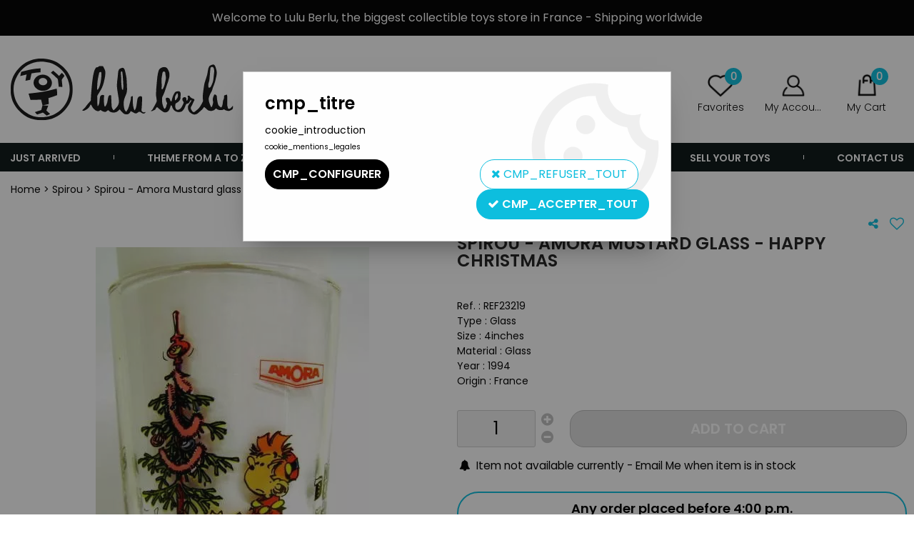

--- FILE ---
content_type: text/html; charset=iso-8859-1
request_url: https://www.lulu-berlu.com/spirou-amora-mustard-glass-happy-christmas-a18479-en.html
body_size: 15674
content:
<!doctype html><html itemscope="" itemtype="http://schema.org/WebPage" lang="en"><head>
	<title>Spirou - Amora Mustard glass - Happy Christmas</title><meta http-equiv="Content-Type" content="text/html; charset=iso-8859-1" /><meta name="description" lang="en" content="Type : Glass Size : 4inches Material : Glass Year : 1994 Origin : France" /><meta name="keywords" xml:lang="en" content="" />
<meta http-equiv="content-language" content="en" /><meta name="language" content="en" /><meta name="globalsign-domain-verification" content="qTvQi1x95dKYQD4iuknShJmabrLryeIGujAvyp1JM9" /><link rel="alternate" hreflang="fr" href="https://www.lulu-berlu.com/spirou-verre-a-moutarde-amora-bonnes-fetes-a18479.html"><link rel="alternate" hreflang="en" href="https://www.lulu-berlu.com/spirou-amora-mustard-glass-happy-christmas-a18479-en.html"><meta http-equiv="X-UA-Compatible" content="IE=edge" /><meta property='og:image' content='https://www.lulu-berlu.com/upload/image/spirou---amora-mustard-glass---happy-christmas-p-image-264728-moyenne.jpg' />	   <link rel="apple-touch-icon" sizes="57x57" href="/favicons/favicon.57x57.png?1650879782" >
	   <link rel="apple-touch-icon" sizes="60x60" href="/favicons/favicon.60x60.png?1650879782" >
	   <link rel="apple-touch-icon" sizes="72x72" href="/favicons/favicon.72x72.png?1650879782" >
	   <link rel="apple-touch-icon" sizes="76x76" href="/favicons/favicon.76x76.png?1650879782" >
	   <link rel="apple-touch-icon" sizes="114x114" href="/favicons/favicon.114x114.png?1650879782" >
	   <link rel="apple-touch-icon" sizes="120x120" href="/favicons/favicon.120x120.png?1650879782" >
	   <link rel="apple-touch-icon" sizes="144x144" href="/favicons/favicon.144x144.png?1650879782" >
	   <link rel="apple-touch-icon" sizes="152x152" href="/favicons/favicon.152x152.png?1650879782" >
	   <link rel="apple-touch-icon" sizes="180x180" href="/favicons/favicon.180x180.png?1650879782" >
	   <link rel="icon" sizes="16x16" href="/favicons/favicon.16x16.png?1650879782" >
	   <link rel="icon" sizes="24x24" href="/favicons/favicon.24x24.png?1650879782" >
	   <link rel="icon" sizes="32x32" href="/favicons/favicon.32x32.png?1650879782" >
	   <link rel="icon" sizes="96x96" href="/favicons/favicon.96x96.png?1650879782" >
	   <link rel="icon" sizes="192x192" href="/favicons/favicon.192x192.png?1650879782" >
	   <link rel="manifest" href="/favicons/manifest.json">
	   <meta name="msapplication-TileImage" content="/favicons/favicon.png?1650879782" />
	   <meta name="msapplication-config" content="/favicons/browserconfig.xml"/>
			   <meta name="msapplication-TileColor" content="#0dbede" />
	   <meta name="theme-color" content="#0dbede">
	   	   <link rel="mask-icon" href="/favicons/favicon.svg?1650879782" color="#0dbede">
	   		<base href="https://www.lulu-berlu.com/dhtml/" />	   <meta content="width=device-width, initial-scale=1, minimum-scale=1, maximum-scale=1, user-scalable=no" name="viewport">
			<meta name="format-detection" content="telephone=no">
	<link rel="canonical" href="https://www.lulu-berlu.com/spirou-amora-mustard-glass-happy-christmas-a18479-en.html" /><meta property="og:title" content="Spirou - Amora Mustard glass - Happy Christmas" /><meta property="og:description" content="Type : Glass&nbsp;Size : 4inches&nbsp;Material : Glass&nbsp;Year : 1994&nbsp;Origin : France" /><meta property="og:type" content="website" /><meta property="og:url" content="https://www.lulu-berlu.com/spirou-amora-mustard-glass-happy-christmas-a18479-en.html" /><meta property="og:site_name" content="Lulu Berlu" /><script type="text/javascript">
var param=new Object;

		function trad(name)
		{
			if(typeof(window.tTrad)=="undefined") {
				window.tTrad = new Array();
			}
			
			if(typeof(window.tTrad[name])!="undefined")
			{
				return window.tTrad[name];
			}
			else
			{
				  $.ajax({
				    url: "/ajax/get_traduction.php",
				    data: { 'name': name,
				    'fromweb':'web'},
				    async: false,
				    success: function(data) {
						window.tTrad[name] = data;
				    }
				  });

				return window.tTrad[name];
			}
		}
	   function tradn(name, n)
		{
			var sText = "";
			$.ajax({
				url: "/ajax/get_traduction.php",
				data: { 'name': name,
				'fromweb':'web', 'n': n},
				async: false,
				success: function(data) {
					sText = data;
				}
			});

			return sText;
		}var tTrad=[]
tTrad["16_client_actionco_lecture"]="Lecture";
tTrad["aucun_resultat"]="No matches found";
tTrad["general_mmin_1"]="Jan";
tTrad["general_mmin_10"]="Oct";
tTrad["general_mmin_11"]="Nov";
tTrad["general_mmin_12"]="Dec";
tTrad["general_mmin_2"]="Fev";
tTrad["general_mmin_3"]="Mar";
tTrad["general_mmin_4"]="Avr";
tTrad["general_mmin_5"]="Mai";
tTrad["general_mmin_6"]="Juin";
tTrad["general_mmin_7"]="Juil";
tTrad["general_mmin_8"]="Aou";
tTrad["general_mmin_9"]="Sep";
tTrad["dimanche"]="Dimanche";
tTrad["lundi"]="Lundi";
tTrad["mardi"]="Mardi";
tTrad["mercredi"]="Mercredi";
tTrad["jeudi"]="Jeudi";
tTrad["vendredi"]="Vendredi";
tTrad["samedi"]="Samedi";
tTrad["confirmation_du_numero_de_telephone"]="Confirm your phone number";
tTrad["n_articles_sur"]="{$n} product(s) on";
tTrad["cet_article_nest_pas_commandable"]="This items is not currently available to order. Sorry for the convenience.";

var url_theme="../themes/html/";
var param=new Object;
</script>
<link href="/themes/html_responsive/fonts/Poppins-Black.woff2" as="font" type="font/woff2" crossorigin><link href="/themes/html_responsive/fonts/Poppins-Bold.eot" as="font" type="font/eot" crossorigin><link href="/themes/html_responsive/fonts/Poppins-Black.woff" as="font" type="font/woff" crossorigin><link href="/themes/html_responsive/fonts/Poppins-Black.ttf" as="font" type="font/ttf" crossorigin><link href="/themes/html_responsive/fonts/Poppins-Black.eot" as="font" type="font/eot" crossorigin><link href="/themes/html_responsive/fonts/Poppins-Black.svg" as="font" type="font/svg" crossorigin><link href="/themes/html_responsive/fonts/Poppins-ExtraBold.woff2" as="font" type="font/woff2" crossorigin><link href="/themes/html_responsive/fonts/Poppins-ExtraBold.woff" as="font" type="font/woff" crossorigin><link href="/themes/html_responsive/fonts/Poppins-ExtraBold.ttf" as="font" type="font/ttf" crossorigin><link href="/themes/html_responsive/fonts/Poppins-ExtraBold.eot" as="font" type="font/eot" crossorigin><link href="/themes/html_responsive/fonts/Poppins-ExtraBold.svg" as="font" type="font/svg" crossorigin><link href="/themes/html_responsive/fonts/Poppins-ExtraLight.woff2" as="font" type="font/woff2" crossorigin><link href="/themes/html_responsive/fonts/Poppins-ExtraLight.woff" as="font" type="font/woff" crossorigin><link href="/themes/html_responsive/fonts/Poppins-ExtraLight.eot" as="font" type="font/eot" crossorigin><link href="/themes/html_responsive/fonts/Poppins-ExtraLight.ttf" as="font" type="font/ttf" crossorigin><link href="/themes/html_responsive/fonts/Poppins-ExtraLight.svg" as="font" type="font/svg" crossorigin><link href="/themes/html_responsive/fonts/Poppins-Light.ttf" as="font" type="font/ttf" crossorigin><link href="/themes/html_responsive/fonts/Poppins-Light.woff" as="font" type="font/woff" crossorigin><link href="/themes/html_responsive/fonts/Poppins-Light.woff2" as="font" type="font/woff2" crossorigin><link href="/themes/html_responsive/fonts/Poppins-Light.eot" as="font" type="font/eot" crossorigin><link href="/themes/html_responsive/fonts/Poppins-Light.svg" as="font" type="font/svg" crossorigin><link href="/themes/html_responsive/fonts/Poppins-Medium.woff2" as="font" type="font/woff2" crossorigin><link href="/themes/html_responsive/fonts/Poppins-Medium.woff" as="font" type="font/woff" crossorigin><link href="/themes/html_responsive/fonts/Poppins-Medium.svg" as="font" type="font/svg" crossorigin><link href="/themes/html_responsive/fonts/Poppins-Medium.eot" as="font" type="font/eot" crossorigin><link href="/themes/html_responsive/fonts/Poppins-Medium.ttf" as="font" type="font/ttf" crossorigin><link href="/themes/html_responsive/fonts/Poppins-Regular.woff2" as="font" type="font/woff2" crossorigin><link href="/themes/html_responsive/fonts/Poppins-Regular.ttf" as="font" type="font/ttf" crossorigin><link href="/themes/html_responsive/fonts/Poppins-Regular.woff" as="font" type="font/woff" crossorigin><link href="/themes/html_responsive/fonts/Poppins-Regular.svg" as="font" type="font/svg" crossorigin><link href="/themes/html_responsive/fonts/Poppins-Regular.eot" as="font" type="font/eot" crossorigin><link href="/themes/html_responsive/fonts/Poppins-SemiBold.woff" as="font" type="font/woff" crossorigin><link href="/themes/html_responsive/fonts/Poppins-SemiBold.woff2" as="font" type="font/woff2" crossorigin><link href="/themes/html_responsive/fonts/Poppins-SemiBold.ttf" as="font" type="font/ttf" crossorigin><link href="/themes/html_responsive/fonts/Poppins-SemiBold.eot" as="font" type="font/eot" crossorigin><link href="/themes/html_responsive/fonts/Poppins-SemiBold.svg" as="font" type="font/svg" crossorigin><link href="/themes/html_responsive/fonts/Poppins-Thin.woff2" as="font" type="font/woff2" crossorigin><link href="/themes/html_responsive/fonts/Poppins-Thin.svg" as="font" type="font/svg" crossorigin><link href="/themes/html_responsive/fonts/Poppins-Thin.eot" as="font" type="font/eot" crossorigin><link href="/themes/html_responsive/fonts/Poppins-Thin.woff" as="font" type="font/woff" crossorigin><link href="/themes/html_responsive/fonts/Poppins-Thin.ttf" as="font" type="font/ttf" crossorigin><link  href="https://www.lulu-berlu.com/themes/html/css/web.all.css?t=1766999047&p=admin_o8&r=1" rel="stylesheet" type="text/css" />
<link  href="https://www.lulu-berlu.com/themes/html/css/fiche_article.all.css?t=1698151894&p=admin_o8&r=1" rel="stylesheet" type="text/css" />
<link  href="https://www.lulu-berlu.com/themes/html_responsive/modeles/56/css/custom.all.css?t=1727161167&p=admin_o8&r=1" rel="stylesheet" type="text/css" />
<link  href="https://www.lulu-berlu.com/themes/html/css/spe.all.css?t=1667465012&p=admin_o8&r=1" rel="stylesheet" type="text/css" />
<link  href="https://www.lulu-berlu.com/themes/html/css/lib.all.css?t=1557404358&p=admin_o8&r=1" rel="stylesheet" type="text/css" />
<script src="../javascript/jquery-1.8.3.min+lazyload.js?t=1579795278" type="text/javascript"></script>			<style class="editor-css">
				.row:not(.expanded), .row:not(.expanded) .row:not(.expanded)
				{
					max-width:1380px !important;
				}
			</style>
			<script type="text/javascript">
		function del(){
			var texte = "Are you sure you want to cancel?";
			return confirm(texte);
		}
    </script>
    	    <script type="text/javascript">
		// Redefine console.log()
		// {{{ COR : [TK15955]
		window.console.log = function (text) {};
		window.console.info = function (text) {};
		window.console.warn = function (text) {};
		window.console.error = function (text) {};
		window.dump=function(obj){};
		window.msg=function(obj){};
		// COR }}}
    </script>
    

	<script>
		/**
		* Envoi les informations dans le dataLayer avec le bon format (structure de données).
		*/
		function gtag()
		{
			// {{{ COR : [TK15976]
			window.dataLayer = window.dataLayer || [];
			if (window.dataLayer.length > 0)
			{
			window.dataLayer.push(arguments);
			}
			// COR }}}
		}

		/**
		* Mettre à jour le dataLayer avec les informations de consentement de l'utilisateur.
		*
		* @param object oConsent : Les consentements / cookies acceptés ou refusés.
		* @param string sMode : Mode initialisation (default) ou mise à jour (update).
		*/
		function sendGtmConsent(oConsent = {}, sMode = 'default')
		{
			gtag('consent', sMode, {
				// Cookies publicitaires
				'ad_storage'				: oConsent.ad_storage,
				// {{{ COR : [TK15999]
				// Cookies publicitaires (Google)
				'ad_user_data'				: oConsent.ad_user_data,
				// Cookies publicitaires (Personnalisées)
				'ad_personalization'		: oConsent.ad_personalization,
				// COR }}}
				// Cookies statistiques
				'analytics_storage'			: oConsent.analytics_storage,
				// Cookies techniques
				'functionality_storage'		: oConsent.functionality_storage,
				// Cookies de personnalisation
				'personalization_storage'	: oConsent.personalization_storage,
				// Cookies de sécurité
				'security_storage'			: oConsent.security_storage
			});
		}
	</script>
		<script>
		var iGtmAddEventGa4 = 0;
		var iVersionDataLayerGa4 = 1;
	</script>
	</head>
<body 
class="html_responsive modele_56
article_18479 
fiche_article 
os_mac nav_chrome rev_131
non_identifie
langue_2" 
data-responsive="1"
>
<div
class="off-canvas mobile_menu position-left  is-closed"
id="offCanvas" data-off-canvas data-transition="overlap"
data-content-scroll="true"
>
<div class="row mobile_menu_header expanded align-middle">
<div class="column text-center">
<span class="mobile_menu_title" data-close data-default="Lulu Berlu">
Lulu Berlu
</span>
</div>
<div class="column mobile_menu_close shrink align-right text-right">
<span aria-hidden="true" data-close>
<i class="pop-close"></i>
</span>
</div>
</div>
<div class="row mobile_menu_content expanded">
<div class="column no-padding">
<ul class="menu vertical icons icon-left jq-drilldown drilldown">
<li class="mobile_menu_principal jq-drilldown-item
has-no-icon"
>
<a
class="d-block boutonHautLien jq-drilldown-link"
href="https://www.lulu-berlu.com/just-arrived-m60150-en.html"
>
<span>Just arrived</span>
</a>
</li>
<li class="mobile_menu_principal jq-drilldown-item
is-drilldown-submenu-parent	has-no-icon"
>
<a
class="d-block boutonHautLien jq-drilldown-link"
href="https://www.lulu-berlu.com/toylines-m10015-en.html"
>
<span>Theme from A to Z</span>
</a>
<ul class="nested menu jq-drilldown-menu submenu is-drilldown-submenu invisible drilldown-submenu-cover-previous">
<li class="mobile_menu_see_all_link">
<a
class="d-block boutonHautLien jq-drilldown-link"
href="https://www.lulu-berlu.com/toylines-m10015-en.html"
>
<span>See "Theme from A to Z"</span>
</a>
</li>
<li>
<span class="load-page" data-id="63767" data-language="2" data-exclude_web="1"></span>
</li>
</ul>
</li>
<li class="mobile_menu_principal jq-drilldown-item
is-drilldown-submenu-parent	has-no-icon"
>
<a
class="d-block boutonHautLien jq-drilldown-link"
href="https://www.lulu-berlu.com/our-brands-m63874-en.html"
>
<span>Brands</span>
</a>
<ul class="nested menu jq-drilldown-menu submenu is-drilldown-submenu invisible drilldown-submenu-cover-previous">
<li class="mobile_menu_see_all_link">
<a
class="d-block boutonHautLien jq-drilldown-link"
href="https://www.lulu-berlu.com/our-brands-m63874-en.html"
>
<span>See "Brands"</span>
</a>
</li>
<li>
<span class="load-page" data-id="63768" data-language="2" data-exclude_web="1"></span>
</li>
</ul>
</li>
<li class="mobile_menu_principal jq-drilldown-item
is-drilldown-submenu-parent	has-no-icon"
>
<a
class="d-block boutonHautLien jq-drilldown-link"
href="https://www.lulu-berlu.com/product-type-c3-en.html"
>
<span>Product type</span>
</a>
<ul class="nested menu jq-drilldown-menu submenu is-drilldown-submenu invisible drilldown-submenu-cover-previous">
<li class="mobile_menu_see_all_link">
<a
class="d-block boutonHautLien jq-drilldown-link"
href="https://www.lulu-berlu.com/product-type-c3-en.html"
>
<span>See "Product type"</span>
</a>
</li>
<li>
<span class="load-page" data-id="63769" data-language="2" data-exclude_web="1"></span>
</li>
</ul>
</li>
<li class="mobile_menu_principal jq-drilldown-item
has-no-icon"
>
<a
class="d-block boutonHautLien jq-drilldown-link"
href="https://www.lulu-berlu.com/preorders-m60157-en.html"
>
<span>Preorders</span>
</a>
</li>
<li class="mobile_menu_principal jq-drilldown-item
has-no-icon"
>
<a
class="d-block boutonHautLien jq-drilldown-link"
href="https://www.lulu-berlu.com/sell-your-toys-m63814-en.html"
>
<span>Sell your toys</span>
</a>
</li>
<li class="mobile_menu_principal jq-drilldown-item
has-no-icon"
>
<a
class="d-block boutonHautLien jq-drilldown-link"
href="https://www.lulu-berlu.com/contact-us/"
>
<span>Contact us</span>
</a>
</li>
<li class="mobile_menu_separator"></li>
<li class="mobile_menu_compte jq-drilldown-item is-drilldown-submenu-parent">
<a class="mobile_menu_compte_login d-block boutonHautLien" href="acces.php">
<span class="menu-picto"><i class="fa fa-user"></i></span>
<span>My Account</span>
</a>
</li>
<li class="mobile_menu_favoris">
<a class="d-block boutonHautLien" href="mes_favoris2.php">
<span class="menu-picto"><i class="fa fa-heart"></i></span>
<span>
Favorites
(<span data-favoris-count>0</span>)
</span>
</a>
</li>
<li class="jq-drilldown-item is-drilldown-submenu-parent mobile_menu_langues">
<a class="jq-drilldown-link mobile_menu_langue_active d-block boutonHautLien" href="#">
<span class="menu-picto"><i class="fa fa-globe"></i></span>
<span>English</span>
</a>
<ul class="nested menu jq-drilldown-menu submenu is-drilldown-submenu invisible drilldown-submenu-cover-previous">
<li>
<a href="https://www.lulu-berlu.com/spirou-verre-a-moutarde-amora-bonnes-fetes-a18479.html">
Français
</a>
</li>
</ul>
</li>
</ul>
</div>
</div>
</div>
<div class="off-canvas-content" data-off-canvas-content>
<div id="curseur" class="infobulle"></div>
<div id="cont-popup-ap">
<div id="popup-ap">
<div id="border-trans"></div>
<div id="ap-cont"></div>
</div>
</div>
<div class="jq_div_aff_cookies_disclaimer">
<div class="reveal  modal-container " id="cookieDisclaimerPopup" data-reveal
data-close-on-click="" data-overlay="1" data-close-on-esc=""
data-animation-in="fade-in fast"	data-animation-out="fade-out fast"	>
<div class="modal-title">
<div class="row  no-margin no-padding align-top">
<div class="column modal-title-text">
</div>
</div>
</div>
<div class="modal-content margin-top-15">
<a id="ouvrirPopup"></a>
<div id="wookiesDisclaimer">
<!--AFFICHAGE GENERAL-->
<div class="row collapse align-center" id="divCookiesGeneral">
<div class="column small-12 titrePopup"><h3>cmp_titre</h3></div>
<div class="column small-12 texteIntro">
cookie_introduction
</div>
<div class="column small-12 texteMentionsLegales">
cookie_mentions_legales
</div>
<div class="column small-12">
<div class="row collapse align-justify">
<div class="column small-12 medium-shrink">
<a class="btn configBouton full-width" id="cmp_configurer">cmp_configurer</a>
</div>
<div class="column small-12 medium-expand">
<div class="row align-justify medium-align-right">
<div class="column shrink small-only-no-padding">
<a class="btn-secondary AcceptAllBouton" href="javascript:;" onclick="userCookieChoice('0')"><i class="fa fa-times"></i> cmp_refuser_tout</a>
</div>	
<div class="column shrink text-right no-padding">	
<a class="btn-primary full-width AcceptAllBouton" href="javascript:;" onclick="userCookieChoice('1');"><i class="fa fa-check"></i> cmp_accepter_tout</a>
</div>
</div>
</div>
</div>
</div>
</div>
<!--AFFICHAGE CONFIGURATION-->
<div id="divCookiesConfig" style="display: none">
<div class="row collapse divCookiesConfigHeader">
<div class="column small-12 text-left retourBouton">	
<a id="retourDivCookiesGeneral"><i class="fa fa-angle-left"></i> <u>Retour</u></a>
</div>
<div class="column small-12 titrePopup"><h3>cmp_titre_config</h3></div>
<!--BOUTONS-->
<div class="column small-12">
<div class="row align-justify medium-align-left">
<div class="column shrink no-padding">
<a class="btn-secondary RefuseAllBouton" id="cmp_refuse_all"><i class="fa fa-times"></i> cmp_refuser_tout</a>
</div>
<div class="column shrink small-only-no-padding">
<a class="btn-primary AcceptAllBouton" id="cmp_accept_all"><i class="fa fa-check"></i> cmp_accepter_tout</a>
</div>
</div>
</div>
</div>
<div class="row collapse small-12 divCookiesConfigContent">
<!--REGLER LA HAUTEUR POUR AVOIR 3 TYPES DE COOKIES AFFICHES-->
<div class="column small-12">
<div class="listeTypeCookies row collapse" id="listeTypeCookies">
<!--COOKIES NECESSAIRES-->
<div class="column small-12 listeTypeCookiesBloc">
<div class="row collapse align-top align-justify">
<div class="column shrink">
<label for="cookies_tech" class="cmpTitre">
cmp_necessaires
</label>
</div>
<div class="column shrink">
<label class="checkboxSwitch">
<input type="checkbox" class="no-margin cmpBouton" id="cookies_tech" checked disabled />
<span></span>
</label>
</div>
</div>
<p class="cmpDetails">cmp_necessaires_details</p>
</div>
<!--COOKIES PERSONNALISATION-->
<div class="column small-12 listeTypeCookiesBloc">
<div class="row collapse align-top align-justify">
<div class="column shrink">
<label for="cookies_perso" class="cmpTitre">
Personnalisation
</label>
</div>
<div class="column shrink">
<label class="checkboxSwitch">
<input type="checkbox" class="no-margin cmpBouton" id="cookies_perso" onchange="userCookieTypeChoice('cookies_perso');"
onclick="userCookieTypeChoice('cookies_perso');"  />
<span></span>
</label>
</div>
</div>
<p class="cmpDetails">cmp_personnalisation_details</p>
</div>
<!--COOKIES STATISTIQUES-->
<div class="column small-12 listeTypeCookiesBloc">
<div class="row collapse align-top align-justify">
<div class="column shrink">
<label for="cookies_stat" class="cmpTitre">
statistiques
</label>
</div>
<div class="column shrink">
<label class="checkboxSwitch">
<input type="checkbox" class="no-margin cmpBouton" id="cookies_stat" onchange="userCookieTypeChoice('cookies_stat');"
onclick="userCookieTypeChoice('cookies_stat');"  />
<span></span>
</label>
</div>
</div>
<p class="cmpDetails">cmp_statistiques_details</p>
</div>
<!--COOKIES PUBLICITAIRES-->
<div class="column small-12 listeTypeCookiesBloc">
<div class="row collapse align-top align-justify">
<div class="column shrink">
<label for="cookies_pub" class="cmpTitre">
cmp_publicitaire
</label>
</div>
<div class="column shrink">
<label class="checkboxSwitch">
<input type="checkbox" class="no-margin cmpBouton" id="cookies_pub" onchange="userCookieTypeChoice('cookies_pub');"
onclick="userCookieTypeChoice('cookies_pub');"  />
<span></span>
</label>
</div>
</div>
<p class="cmpDetails">cmp_publicitaire_details</p>
</div>
<!--COOKIES AUTRES-->
<div class="column small-12 listeTypeCookiesBloc">
<div class="row collapse align-top align-justify">
<div class="column shrink">
<label for="cookies_secu" class="cmpTitre">
cmp_autres
</label>
</div>
<div class="column shrink">
<label class="checkboxSwitch">
<input type="checkbox" class="no-margin cmpBouton" id="cookies_secu" onchange="userCookieTypeChoice('cookies_secu');"
onclick="userCookieTypeChoice('cookies_secu');"  />
<span></span>
</label>
</div>
</div>
<p class="cmpDetails">cmp_autres_details</p>
</div>
</div>
</div>
</div> 
<div class="row collapse small-12 divCookiesConfigFooter">
<!--CONFIRMER SELECTION-->
<div class="column small-12">
<div class="row collapse align-right">
<div class="column small-12 large-shrink">
<a class="btn-primary AcceptAllBouton full-width" href="javascript:;" onclick="userCookieChoice('2');">
<i class="fa fa-check" aria-hidden="true"></i> cmp_confirmer_la_selection
</a>
</div>
</div>
</div>
</div>
</div>
</div>	
</div>
</div>
<script>
$(document).ready(function()
{
$('').on('click', function(){
$('#cookieDisclaimerPopup').foundation('open');
});
if (typeof bindLazyLoading == 'function')
{
$('#cookieDisclaimerPopup').on('open.zf.reveal', function()
{
bindLazyLoading($(this)[0].querySelectorAll('img[loading="lazy"]'));
});
}
});
</script>
</div>
<div class="reveal large modal-container " id="modalSearchAutocomplete" data-reveal
data-close-on-click="1" data-overlay="1" data-close-on-esc=""
data-animation-in="fade-in fast"	data-animation-out="fade-out fast"	>
<div class="modal-title">
<div class="row  no-margin no-padding align-top">
<div class="column modal-title-text">
Search ...
</div>
<div class="column shrink align-right text-right no-padding">
<button class="position-relative" data-close aria-label="Close modal" type="button">
<span aria-hidden="true">
<i class="pop-close">&nbsp;</i>
</span>
</button>
</div>
</div>
</div>
<div class="modal-content margin-top-15">
<div class="row align-middle align-center">
<div class="column small-12 margin-bottom-15 medium-expand Head_recherche_container">
<form action="dhtml/resultat_recherche.php" method="get" name="form_recherche_autocomplete" class="row collapse expanded align-middle Head_recherche">
<div class="column small-12">
<div class="input-group no-margin">
<input name="keywords" autocomplete="off" type="text" class="recherche_deluxe_input no-margin input-text-search" value="" maxlength="255" />
<div class="input-group-button">
<input name="ok" type="submit" value="&nbsp;" class="button Head_rechBouton" />
<i class="fa fa-spinner fa-spin hide"></i>
</div>
</div>
</div>
</form>
</div>
</div>
<div class="row search_deluxe_bloc">
<div class="column no-result hide">
<span>No matches found</span>
</div>
<div class="column search_deluxe">
<div class="row search_deluxe_content">
<div class="column small-12 medium-8 resultat">
<div class="row no-margin no-padding resultat_article margin-right-10">
<div class="column small-12 padded-columns">
<div class="row align-middle">
<div class="column small-12 no-padding small-text-left large-collapse medium-expand titre">
search_product_list
</div>
<div class="column small-12 medium-shrink small-text-left medium-text-right title-nb-product no-padding">
<a class="jq-search-more" href="">search_see <span class="nb_product"></span> search_result <i class="fa fa-angle-right"></i></a>
</div>
</div>
</div>
<div class="column small-12 padded-columns">
<div class="row align-middle liste_article"></div>
</div>
</div>
<div class="row resultat_categorie no-margin no-padding">
<div class="column small-12 padded-columns">
<div class="row align-middle">
<div class="column small-12 titre no-padding">
categories
</div>
</div>
</div>
<div class="column small-12 padded-columns">
<ul class="liste_categorie"></ul>
</div>
</div>
</div>
<div class="column small-12 medium-4 suggestion_historique">
<div class="row suggests no-margin">
<div class="column small-12 padded-columns">
<div class="row align-middle">
<div class="column small-12 no-padding small-text-left large-collapse medium-expand titre">
search_suggest
</div>
</div>
</div>
<div class="column small-12 padded-columns">
<div class="row list_suggests"></div>
</div>
</div>
<div class="row historique no-margin">
<div class="column small-12 padded-columns">
<div class="row align-middle">
<div class="column small-12 no-padding small-text-left large-collapse medium-expand titre">
search_history
</div>
</div>
</div>
<div class="column small-12 padded-columns">
<div class="row list_history"></div>
</div>
</div>
</div>
</div>
</div>
</div>
</div>
</div>
<script>
$(document).ready(function()
{
if (typeof bindLazyLoading == 'function')
{
$('#modalSearchAutocomplete').on('open.zf.reveal', function()
{
bindLazyLoading($(this)[0].querySelectorAll('img[loading="lazy"]'));
});
}
});
</script>
<div id='boite_message_boite' style='display:none; z-index:2000000000; width:300px; '> </div>
<div id='boite_message_fond' style='position:absolute;display:block; z-index:1000000000; top:0px;left:0px;width:0px;height:0px; background-color:#ffffff;filter :alpha(opacity=0);opacity:0;'>
<input type="hidden" id="id_menu_en_cours" value="18479" />
</div>
<div class="fond-page" name="top">
<div class="hide overlay_menu"></div>
<div id="preHeader" class="no-margin">
<div class="preHeader_contenu">
<style>.id-usr-ih1up60179{padding-top:10px !important;text-align:center !important;}.id-usr-ilffp60179{font-family:Poppins-Regular !important;font-size:16px !important;color:#ffffff !important;}.id-usr-ihwfp60179{align-items:center !important;background-color:#000000;}@media (min-width: 64em){.id-usr-ihwfp60179{background-color:#000000;min-height:50px !important;align-items:center !important;}};</style>	<div
class="row-template row no-margin expanded  id-usr-ihwfp60179  margin-0-auto"	data-uniqid="1644942862"
>
<div
class="column-template no-margin  id-usr-ih1up60179  column small-12 medium-expand flex-dir-column"	data-uniqid="1644942832"
>
<span	  class="title-component  id-usr-ilffp60179"	>
Welcome to Lulu Berlu, the biggest collectible toys store in France - Shipping worldwide
</span>
</div>
</div>
</div>
</div>
<header id="header-head-fond" class="Head_fond">
<div data-sticky-container class="hide-for-large">
<div id="small-header" class="row align-middle"
data-sticky data-options="marginTop:0;" data-top-anchor="header-head-fond" 
data-sticky-on="small"
>
<div class="column small-12">
<div class="row collapse expanded align-middle">
<div class="column shrink colonne-small-menu">
<button type="button" data-toggle="offCanvas" style="cursor: pointer">
<i class="fa fa-bars fa-2x"></i>
</button>
</div>
<div class="column colonne-small-logo">
<a href="https://www.lulu-berlu.com/accueil-m144-en.html" id="id_accueil">
<img class="head_small_logo" src="/themes/html_responsive/modeles/56/img/logo/logo_mobile_2.png" alt="https://www.lulu-berlu.com/" title="https://www.lulu-berlu.com/"/>
</a>
</div>
<div class="column shrink colonne-small-recherche">
<div class="head_item">
<a href="#">
<div class="head_item_picto d-block button-search">
<img data-lazy="/themes/html_responsive/modeles/56/img/public/btn-recherche.png" loading="lazy" onload="bindLazyLoading(this);" />
</div>
</a>
</div>
</div>
<div class="column shrink colonne-small-panier">
<div class="Head_panier head_item">
<div id="refresh_panier_header_mobile" class="d-block" data-cart-count>
<a href="panier.php">
<div class="head_item_badge highlight" data-cart-count>
0
</div>
<span class="d-block head_item_picto Head_panier_new">
<img data-lazy="/themes/html_responsive/modeles/56/img/public/picto-panier.png" loading="lazy" onload="bindLazyLoading(this);" />
</span>
<span class="d-block head_item_title show-for-large">
My Cart
</span>
</a>
</div>
</div>
</div>
</div>
</div>
</div>
</div>
<div data-sticky-container class="show-for-large Head row expanded 
no-phrase	 no-liens	 no-share"
id="large-header">
<div class="column small-12 no-padding" 
data-sticky	data-options="marginTop:0;" data-top-anchor="start-sticky-menu"
data-sticky-on="large"
>
<div class="row collapse">
<div class="Head_topFond column small-12">
<div class="Head_top row align-justify">
<div class="Head_divers column  text-right">
<div class="Head_liens row expanded align-right align-middle">
</div>
</div>
</div>
</div>
<div
class="Head_bandeauMenu column small-12"
>
<div class="Head_bandeauFond" id="start-sticky-menu">
<div class="row align-middle">
<div class="column shrink colonne-large-logo">
<div class="Head_logo d-flex align-center-middle">
<a href="https://www.lulu-berlu.com/accueil-m144-en.html" id="id_accueil">
<img class="head_large_logo" data-lazy="/themes/html_responsive/modeles/56/img/logo/logo_header_2.png" alt="https://www.lulu-berlu.com/" title="https://www.lulu-berlu.com/" loading="lazy" onload="bindLazyLoading(this)"/>
</a>
</div>
</div>
<div class="column colonne-large-recherche">
<div class="row expanded align-center align-middle collapse position-relative">
<div class="column small-7 Head_recherche_container text-right">
<div class="Head_recherche" id="head-recherche">
<form class="row collapse expanded align-middle" action="https://www.lulu-berlu.com/dhtml/resultat_recherche.php" method="get" name="form_recherche">
<div class="column small-12">
<div class="input-group no-margin button-search">
<input
name="keywords"
type="text"
maxlength="255"
placeholder="Search ..."
value=""
id="keywords_searchbar"
class="input-group-field input-text-search column no-margin"
autocomplete="keywords_searchbar"
>
<div class="input-group-button">
<button type="submit" class="button Head_rechBouton" value=""></button>
</div>
</div>
</div>
<div id="search-autocomplete" class="column small-12">
</div>
</form>
</div>
</div>
</div>
</div>
<div class="column head_item_container shrink colonne-large-pictos">
<div class="row expanded collapse align-right">
<div class="Head_langues head_item column shrink">
<div class="head_item_picto Head_languesPicto">
<img data-lazy="/themes/mobile/img/flags/big/en.png" 
loading="lazy" onload="bindLazyLoading(this);"/>
</div>
<div class="head_item_title">
English
</div>
<div class="Head_languesPicto head_item_block">
<ul class="menu">
<li>
<a class="head_item_link" href="https://www.lulu-berlu.com/spirou-verre-a-moutarde-amora-bonnes-fetes-a18479.html">
<img
data-lazy="/themes/mobile/img/flags/big/fr.png" 
loading="lazy" 
onload="bindLazyLoading(this);"
alt="Français"
/>
Français
</a>
</li>
</ul>
</div>
</div>
<div class="Head_favoris head_item column shrink" id="picto-favoris-header" onClick="window.location.href='mes_favoris2.php'"
data-hover="/themes/html_responsive/modeles/56/img/public/picto-favoris_hover.png" data-hover-item=".Head_favoris img">
<div class="head_item_badge highlight" data-favoris-count>
0
</div>
<span class="d-block head_item_picto">
<img data-lazy="/themes/html_responsive/modeles/56/img/public/picto-favoris.png" loading="lazy" onload="bindLazyLoading(this);"/>
</span>
<div class="head_item_title">
Favorites
</div>
</div>
<div class="Head_compte head_item column shrink" id="picto-compte-header"
data-hover="/themes/html_responsive/modeles/56/img/public/picto-compte_hover.png" data-hover-item=".Head_comptePicto_new img">
<a href="acces.php">
<span class="d-block head_item_picto Head_comptePicto_new">
<img data-lazy="/themes/html_responsive/modeles/56/img/public/picto-compte.png" loading="lazy" onload="bindLazyLoading(this);"/>
</span>
<span class="d-block head_item_title">
My Account
</span>
</a>
<div class="head_item_block">
<div class="row collapse">
<div class="head_item_block_title column">Log in</div>
</div>
<form class="row collapse" action="/dhtml/acces.php" method="post" name="form_compte" style="min-width: 300px">
<div class="column small-12">
<input class="" name="acces_mail" type="text" id="acces_mail" placeholder="Your ID" />
</div>
<div class="column small-12">
<input class="" name="acces_password" type="password" id="acces_password" placeholder="Password">
</div>
<p>
<div class="column small-12">
<div class="row align-middle collapse">
<div class="column text-center">
<input type="submit" class="hide">
<span class="bouton5">
<a href="javascript:document.form_compte.submit();">
Connexion
</a>
</span>
</div>
</div>
</div>
</form>
<div class="row collapse align-justify margin-top-10">
<div class="column shrink">
<i class="fa fa-angle-right"></i> <a class="a-link-connexion" href="https://www.lulu-berlu.com/dhtml/mdp_oublie.php" id="id_oubli_password">Forgot Password ?</a>
</div>
<div class="column shrink">
<i class="fa fa-angle-right"></i> <a id="id_creer_compte" class="a-link-connexion" href="dhtml/compte.php">Create an account</a>
</div>
</div>
</div>
</div>
<div class="Head_panier head_item column shrink no-hover" id="cont-panier-header" 
data-hover="/themes/html_responsive/modeles/56/img/public/picto-panier_hover.png" data-hover-item=".Head_panier_new img">
<div id="refresh_panier_header">
<a href="panier.php">
<div class="head_item_badge highlight" data-cart-count>
0
</div>
<span class="d-block head_item_picto Head_panier_new">
<img data-lazy="/themes/html_responsive/modeles/56/img/public/picto-panier.png" loading="lazy" onload="bindLazyLoading(this);" />
</span>
<span class="d-block head_item_title show-for-large">
My Cart
</span>
</a>
</div>
<div class="head_item_block">
<div id="contenu-panier-header">
</div>
</div>
</div>
</div>
<script>
$(document).ready(function()
{
/* {{{ COR : [TK14058] */
$('.Head_comptePicto_new').on('click', function(event)
/* COR }}} */
{
/* {{{ COR : [TK13288] */
if (is_touch_device() && !isMobile())
/* COR }}} */
{
if ($(this).data('already-click'))
{
if (typeof event.startPropagation === 'function')
event.startPropagation();
}
else
{
$(this).data('already-click', 1);
event.preventDefault();
event.stopPropagation();
}
}
});
/* {{{ COR : [TK14058] */
$('.Head_panier_new').on('click', function(event)
/* COR }}} */
{
/* {{{ COR : [TK13288] */
if (is_touch_device() && !isMobile())
/* COR }}} */
{
if ($(this).data('already-click'))
{
if (typeof event.startPropagation === 'function')
event.startPropagation();
}
else
{
$(this).data('already-click', 1);
event.preventDefault();
event.stopPropagation();
}
}
});
});
</script>
</div>
</div>
</div>
<div class="Head_menu">
<div class="row">
<div class="column no-padding">
<div class="
menu_responsive
menu_type_perso
">
<ul class="menu menu-haut ">
<style>
ul.menu > li.menu-item-63766 > a.boutonHautLien
{
}
ul.menu > li.menu-item-63766:hover > a.boutonHautLien
{
}
</style>
<li
data-delay="0"
data-toggle="submenu-63766"
class="
jq-menu-link
menu-item-63766
dropdown-full-width
jq-has-link
"
>
<a class="d-block boutonHautLien"
href="https://www.lulu-berlu.com/just-arrived-m60150-en.html"
>
Just arrived
</a>
</li>
<li class="sep-menu"></li>
<style>
ul.menu > li.menu-item-63767 > a.boutonHautLien
{
}
ul.menu > li.menu-item-63767:hover > a.boutonHautLien
{
}
</style>
<li
data-delay="0"
data-toggle="submenu-63767"
class="
jq-menu-toggler
menu-item-63767
dropdown-full-width
jq-has-link
"
>
<a class="d-block boutonHautLien"
href="https://www.lulu-berlu.com/toylines-m10015-en.html"
>
Theme from A to Z
</a>
<div
data-toggler=".is-visible"
id="submenu-63767"
class="sub-menu-haut"
>
<ul
class="menu vertical "
>
<li class="menu-content">
<span class="load-page" data-id="63767" data-language="2" data-exclude_mobile="1"></span>
</li>
</ul>
</div>
</li>
<li class="sep-menu"></li>
<style>
ul.menu > li.menu-item-63768 > a.boutonHautLien
{
}
ul.menu > li.menu-item-63768:hover > a.boutonHautLien
{
}
</style>
<li
data-delay="0"
data-toggle="submenu-63768"
class="
jq-menu-toggler
menu-item-63768
dropdown-full-width
jq-has-link
"
>
<a class="d-block boutonHautLien"
href="https://www.lulu-berlu.com/our-brands-m63874-en.html"
>
Brands
</a>
<div
data-toggler=".is-visible"
id="submenu-63768"
class="sub-menu-haut"
>
<ul
class="menu vertical "
>
<li class="menu-content">
<span class="load-page" data-id="63768" data-language="2" data-exclude_mobile="1"></span>
</li>
</ul>
</div>
</li>
<li class="sep-menu"></li>
<style>
ul.menu > li.menu-item-63769 > a.boutonHautLien
{
}
ul.menu > li.menu-item-63769:hover > a.boutonHautLien
{
}
</style>
<li
data-delay="0"
data-toggle="submenu-63769"
class="
jq-menu-toggler
menu-item-63769
dropdown-full-width
jq-has-link
"
>
<a class="d-block boutonHautLien"
href="https://www.lulu-berlu.com/product-type-c3-en.html"
>
Product type
</a>
<div
data-toggler=".is-visible"
id="submenu-63769"
class="sub-menu-haut"
>
<ul
class="menu vertical "
>
<li class="menu-content">
<span class="load-page" data-id="63769" data-language="2" data-exclude_mobile="1"></span>
</li>
</ul>
</div>
</li>
<li class="sep-menu"></li>
<style>
ul.menu > li.menu-item-63770 > a.boutonHautLien
{
}
ul.menu > li.menu-item-63770:hover > a.boutonHautLien
{
}
</style>
<li
data-delay="0"
data-toggle="submenu-63770"
class="
jq-menu-link
menu-item-63770
dropdown-full-width
jq-has-link
"
>
<a class="d-block boutonHautLien"
href="https://www.lulu-berlu.com/preorders-m60157-en.html"
>
Preorders
</a>
</li>
<li class="sep-menu"></li>
<style>
ul.menu > li.menu-item-63771 > a.boutonHautLien
{
}
ul.menu > li.menu-item-63771:hover > a.boutonHautLien
{
}
</style>
<li
data-delay="0"
data-toggle="submenu-63771"
class="
jq-menu-link
menu-item-63771
dropdown-full-width
jq-has-link
"
>
<a class="d-block boutonHautLien"
href="https://www.lulu-berlu.com/sell-your-toys-m63814-en.html"
>
Sell your toys
</a>
</li>
<li class="sep-menu"></li>
<style>
ul.menu > li.menu-item-63772 > a.boutonHautLien
{
}
ul.menu > li.menu-item-63772:hover > a.boutonHautLien
{
}
</style>
<li
data-delay="0"
data-toggle="submenu-63772"
class="
jq-menu-link
menu-item-63772
dropdown-full-width
jq-has-link
"
>
<a class="d-block boutonHautLien"
href="https://www.lulu-berlu.com/contact-us/"
>
Contact us
</a>
</li>
</ul>
</div>
</div>
</div>
<script>
$(document).ready(function() {
var openTimeout = null;
var closeTimeout = null;
var iDelay = $('.jq-menu-toggler').data('delay') || 10;
// Vérifie si on venais d'un autre menu (enleve le délais)
var bFromOtherMenu = false;
// En cas de sortie on cache tous les menus et l'overlay
$('.menu_responsive').on('mouseleave', function()
{
if (openTimeout)
{
clearTimeout(openTimeout);
openTimeout = null;
}
if (!closeTimeout)
{
closeTimeout = setTimeout(function()
{
clearTimeout(closeTimeout);
closeTimeout = null;
$('.sub-menu-haut:visible').each(function(iIndex, oSubElement)
{
$(oSubElement).foundation('toggle');
});
if ($('.overlay_menu').length > 0)
$('.overlay_menu').addClass('hide');
}, iDelay);
}
});
$('.jq-menu-link').on('mouseenter', function()
{
$('.sub-menu-haut:visible').each(function(iIndex, oSubElement)
{
$(oSubElement).foundation('toggle');
});
if ($('.overlay_menu').length > 0)
$('.overlay_menu').addClass('hide');
});
// Au passage le un lien de menu
$('.jq-menu-toggler').on('mouseenter', function()
{
// On récupère le paramétrage
var oElement = $('#'+$(this).data('toggle'));
bFromOtherMenu = false;
// On ferme les autres menus
$('.sub-menu-haut:visible').each(function(iIndex, oSubElement)
{
if ($(oSubElement).attr('id') != $(this).data('toggle'))
{
$(oSubElement).foundation('toggle');
bFromOtherMenu = true;
}
});
// Si on a un menu on affiche l'overlay
if (oElement.length > 0)
{
clearTimeout(closeTimeout);
closeTimeout = null;
// Si on viens d'un autre menu pas de délais
if (bFromOtherMenu)
{
oElement.foundation('toggle');
if ($('.overlay_menu').length > 0)
$('.overlay_menu').removeClass('hide');
}
else
{
clearTimeout(openTimeout);
openTimeout = setTimeout(function()
{
clearTimeout(openTimeout);
openTimeout = null;
oElement.foundation('toggle');
if ($('.overlay_menu').length > 0)
$('.overlay_menu').removeClass('hide');
}, iDelay);
}
}
// Sinon on cache l'overlay car il n'y à pas de bloc menu
else
{
if ($('.overlay_menu').length > 0)
$('.overlay_menu').addClass('hide');
}
})
// On prevent le clic sur le menu principal
$('.jq-menu-toggler .sub-menu-haut').on('click', function(oEvt)
{
if ($(oEvt.target).closest('a').length === 0)
{
oEvt.preventDefault();
}
oEvt.stopPropagation();
});
// On gère les tablette
$('.jq-menu-toggler.jq-has-link a.boutonHautLien').on('click', function(event)
{
if ($(this).next('.sub-menu-haut').length === 0)
{
$(this).click();
}
if (is_touch_device())
{
var oToggler = $(this).closest('li.jq-menu-toggler.jq-has-link');
var oToggle = $('#'+oToggler.attr('data-toggle'));
if (oToggle && oToggle.attr('data-clicked') != 1)  
{
$('.sub-menu-haut').attr('data-clicked', '');
oToggle.attr('data-clicked', 1); 
event.preventDefault();
event.stopPropagation();
}
}
});
});
</script>
<script>
// {{{ COR : [TK12635]
// COR }}}
$(document).ready(function()
{
$('.menu-content').each(function()
{
var oParent = $(this).closest('li');
oParent.find('a.boutonHautLien').on('click', function(event)
{
if (is_touch_device())
{
var oMenuContent = oParent.find('.menu-content');
if (oMenuContent.data('already-click'))
{
if (typeof event.startPropagation === 'function')
event.startPropagation();
}
else
{
$('.menu-content').data('already-click', 0);
oMenuContent.data('already-click', 1);
event.preventDefault();
event.stopPropagation();
}
}
});
});
});
</script>
</div>
</div>
<div class="Head_menuHook column small-12">
</div>
</div>
</div>
</div>
</header>
<div class="no-margin">
<div> 
</div>
</div>
<div class="fond-contenu">
<div class="Head_ariane row align-justify">
<div class="column small-12 text-center medium-text-left">
<div class="fil_ariane_fond" vocab="https://schema.org/" typeof="BreadcrumbList"><span property="itemListElement" typeof="ListItem">
<a property="item" typeof="WebPage"
href="https://www.lulu-berlu.com/" class="fil_ariane">
<span property="name">Home</span>
</a>
<meta property="position" content="1">
</span>
<span class="fil_ariane"> > </span><span property="itemListElement" typeof="ListItem">
<a property="item" typeof="WebPage" href="https://www.lulu-berlu.com/themes/spirou-c1340-en.html" class="ariane-thematique-link">
<span property="name">Spirou</span>
</a>
<meta property="position" content="2">
</span><span class="fil_ariane"> &gt; </span><span property="itemListElement" typeof="ListItem"><span class="ariane_produit ariane-thematique-link" property="item" typeof="WebPage"
href="https://www.lulu-berlu.com/spirou-amora-mustard-glass-happy-christmas-a18479-en.html">
<span property="name">Spirou - Amora Mustard glass - Happy Christmas</span>
</span><meta property="position" content="3"></span></div>
</div>
</div>
<div class="contents row expanded">
<div class="fond-centre column no-padding">
<div class="fa_contenu row expanded collapse" style="clear:both;">
<div class="column FicheArticleNouvelle PresentationVarianteHtml" itemscope itemtype="http://schema.org/Product">
<div class="row collapse fiche_article_base">
<div class="column small-12">
</div>
<div class="column small-12">
<form method="post" id="formFicheArticle" name="fiche_article" action="https://www.lulu-berlu.com/spirou-amora-mustard-glass-happy-christmas-a18479-en.html">
<input type="hidden" name="tri_commentaire" id="tri_commentaire" value="" />
<input type="hidden" name="id_article" id="id_article" value="18479" />
<div id="message-oasis"></div>
<input type="hidden" id="article" value="18479"/>
<div class="fa_general row expanded collapse">
<div class="fa_bloc-image column small-12 large-6 no-padding">
<div class="row expanded">
<div class="fa_bloc-image-principale column small-12 no-padding margin-top-10 medium-no-margin position-relative">
<div class="fa_etiquette row expanded align-justify position-relative large-position-absolute">
<div class="column small-only-shrink medium-only-shrink large-3 large-offset-r-9 no-padding blk_promo" style="display:none;" valeur="=1">
<div class="fa_promo">
Special Deal
</div>
</div>
<div class="column small-only-shrink medium-only-shrink large-3 large-offset-r-9 no-padding blk_promo" style="display:none;" valeur="=2">
<div class="fa_solde">
Cleareance
</div>
</div>
<div class="column small-only-shrink medium-only-shrink large-3 large-offset-r-9 no-padding blk_promo" style="display:none;" valeur="=4">
<div class="fa_promo">
etiquette_perso_condition_prix
</div>
</div>
<div class="column small-only-shrink medium-only-shrink large-3 large-offset-r-9 no-padding blk_promo" valeur="=1|=2|=4" style="display:none;">
<div class="fa_remise blk_prix_barre" valeur=">0">
-
<span class="obj_remise_valeur"></span>
<span class="obj_remise_symbole"></span>
</div>
</div>
</div>
<span class="hideme" itemprop="image" content="https://www.lulu-berlu.com/upload/image/spirou---amora-mustard-glass---happy-christmas-p-image-264728-grande.jpg" ></span>
<div id="cont-grande-photo">
<div id="grande-photo">
</div>
</div>
</div>
<div class="reveal large modal-container " id="product-lightbox" data-reveal
data-close-on-click="" data-overlay="1" data-close-on-esc=""
data-animation-in="fade-in fast"	data-animation-out="fade-out fast"	>
<div class="modal-title">
<div class="row  no-margin no-padding align-top">
<div class="column modal-title-text">
</div>
<div class="column shrink align-right text-right no-padding">
<button class="position-relative" data-close aria-label="Close modal" type="button">
<span aria-hidden="true">
<i class="pop-close">&nbsp;</i>
</span>
</button>
</div>
</div>
</div>
<div class="modal-content margin-top-15">
</div>
</div>
<script>
$(document).ready(function()
{
if (typeof bindLazyLoading == 'function')
{
$('#product-lightbox').on('open.zf.reveal', function()
{
bindLazyLoading($(this)[0].querySelectorAll('img[loading="lazy"]'));
});
}
});
</script>
<div class="fa_bloc-galerie column large-12 show">
<div id="fa-photos" class="owl-carousel owl-theme"
data-limit="5"
data-orientation="horizontal"
data-theight="75"
data-twidth="75"
data-bheight="520"
data-bwidth="520">
<div id="li_image_264728" class="jq-li_image" >
<a href="https://www.lulu-berlu.com/upload/image/spirou---amora-mustard-glass---happy-christmas-p-image-264728-grande.jpg" height="600"
width="383" alt="Spirou - Amora Mustard glass - Happy Christmas" title="Spirou - Amora Mustard glass - Happy Christmas">
<img class="lightable"
height="210"
width="134"
alt="Spirou - Amora Mustard glass - Happy Christmas"
title="Spirou - Amora Mustard glass - Happy Christmas"
id="image_264728"
src="https://www.lulu-berlu.com/upload/image/spirou---amora-mustard-glass---happy-christmas-p-image-264728-petite.jpg"
data-spinner=""
/>
</a>
</div>
<div id="li_image_264729" class="jq-li_image" >
<a href="https://www.lulu-berlu.com/upload/image/spirou---amora-mustard-glass---happy-christmas-p-image-264729-grande.jpg" height="600"
width="420" alt="Spirou - Amora Mustard glass - Happy Christmas" title="Spirou - Amora Mustard glass - Happy Christmas">
<img class="lightable"
height="210"
width="147"
alt="Spirou - Amora Mustard glass - Happy Christmas"
title="Spirou - Amora Mustard glass - Happy Christmas"
id="image_264729"
src="https://www.lulu-berlu.com/upload/image/spirou---amora-mustard-glass---happy-christmas-p-image-264729-petite.jpg"
data-spinner=""
/>
</a>
</div>
<div id="li_image_264730" class="jq-li_image" >
<a href="https://www.lulu-berlu.com/upload/image/spirou---amora-mustard-glass---happy-christmas-p-image-264730-grande.jpg" height="600"
width="391" alt="Spirou - Amora Mustard glass - Happy Christmas" title="Spirou - Amora Mustard glass - Happy Christmas">
<img class="lightable"
height="210"
width="137"
alt="Spirou - Amora Mustard glass - Happy Christmas"
title="Spirou - Amora Mustard glass - Happy Christmas"
id="image_264730"
src="https://www.lulu-berlu.com/upload/image/spirou---amora-mustard-glass---happy-christmas-p-image-264730-petite.jpg"
data-spinner=""
/>
</a>
</div>
</div>
</div>
</div>
</div>
<div class="fa_bloc-details column small-12 large-6">
<div class="row expanded collapse">
<div class="column small-12 text-center large-text-left medium-order-1 small-order-1">
<div class="fa_marques_widget-share row expanded collapse align-middle large-align-justify">
<div class="widget-share column small-12 large-6 large-order-2">
<div class="row expanded collapse align-center large-align-right">
<a rel="envois-ami" class="picto-partage pictos-partage-email pictos-partage-email-only PictoActionNew column shrink" target="_blank" title="Send to a friend" href="mailto:?subject=un_ami_veut_partager_un_article&body=Spirou - Amora Mustard glass - Happy Christmas%0A%0A  
Type : Glass&nbsp;  
Size : 4inches&nbsp;  
Material : Glass&nbsp;  
Year : 1994&nbsp;  
Origin : France  
%0A%0Ahttps://www.lulu-berlu.com/spirou-amora-mustard-glass-happy-christmas-a18479-en.html?sns=em"></a>
<div class="column shrink">
<div class="favoris_item" data-id="18479" data-is_article="1">
<a class="lnk-favoris lnk-retirer-favoris" href="javascript:;" title="supprimer_favori"></a>
<a class="lnk-favoris lnk-ajouter-favoris" href="javascript:;" title="Add to Favourites"></a>
<a class="lnk-favoris lnk-connecter-favoris" href="https://www.lulu-berlu.com/dhtml/acces.php" title="co_gestion_trad"></a>
</div>
</div>
</div>
</div>
<div class="fa_marque column small-12 large-6 align-self-middle large-text-left large-order-1"
itemprop="brand" content=" Amora ">
<div>Amora</div>
</div>
</div>
</div>
<h1 class="fa_designation column small-12 text-center large-text-left medium-order-1 small-order-1"
itemprop="name">
Spirou - Amora Mustard glass - Happy Christmas
</h1>
<div class="fa_bloc_prix column small-12 text-center large-text-left medium-order-1 small-order-1">
<div class="fa_prix"
itemprop="offers" itemscope
itemtype="http://schema.org/Offer"	>
<time itemprop="priceValidUntil" datetime="2026-01-21"></time>
<span class="hide" itemprop="url" content="https://www.lulu-berlu.com/spirou-amora-mustard-glass-happy-christmas-a18479-en.html" ></span>
<span itemprop="availability"
content="https://schema.org/OutOfStock" class="hideme"></span>
<div style="display:none;" class="blk_prix_barre fa_delai_condition"
valeur=">0">
<span class="blk_delai_condition" valeur=">0" style="display:none;">
Valid
<span class="blk_delai_condition_debut" valeur=">0">du
<span class="obj_delai_condition_debut"></span>
</span>
<span class="blk_delai_condition_fin" valeur=">0">to
<span class="obj_delai_condition_fin"></span>
</span>
</span>
<span class="blk_delai_condition" valeur="=0" style="display:none;">
While supplies last
</span>
</div>
</div>
</div>
<div class="fa_description column small-12 text-center large-12 medium-text-left medium-order-1 small-order-1"
itemprop="description">
<span class="fa_reference">
Ref. :
<span>
REF23219
</span>
</span>
<textformat leading="2"></textformat>
<div><font face="Arial" color="#000000">
<div><font face="Arial" color="#000000">Type : Glass&nbsp;</font></div>
<textformat leading="2"></textformat>
<div><font face="Arial" color="#000000">Size : 4inches&nbsp;</font></div>
<textformat leading="2"></textformat>
<div><font face="Arial" color="#000000">Material : Glass&nbsp;</font></div>
<textformat leading="2"></textformat>
<div><font face="Arial" color="#000000">Year : 1994&nbsp;</font></div>
<textformat leading="2"></textformat>
<div><font face="Arial" color="#000000">Origin : France</font></div>
</font></div>
<div class="articlePicto">
</div>
</div>
<div class="fa_tab_degressif column small-12 text-center large-12 medium-text-left medium-order-1 small-order-1" id="htmlTabDegressif" style="display:none"></div>
<div class="column small-12 medium-order-1 small-order-1">
<div class="row collapse">
<div class="fa_bloc-variante column">
<div id="cont-var">
<input type="hidden" id="dispo_devis" value="">
<meta itemprop="sku" content="REF23219" >
<meta itemprop="mpn" content="" > 
<meta itemprop="gtin13" content="3663441183823" >
<div class="empty">
<input type="hidden" id="variante" value="18479" data-variante="18479"/>
</div>
</div>
</div>
</div>
</div>
<div class="obj_custom_field column small-12 medium-order-1 small-order-1"></div>
<div class="bloc-ajout column small-12 medium-order-1 small-order-1">
<div class="bloc-ajout-infos row expanded collapse">
<div class="bloc-ajout-colonne column small-12">
<div class="row collapse align-center medium-align-left">
<div class="fa_bloc-variante-stock column small-12">
<div class="fa_bloc_select_var blk_variante column small-12" valeur="A">
<div class="fa_title_stock">disponibilites</div>
<div class="fa_content_select_var">veuillez_choisir_produit_pour_consulter_disponibilites</div>
</div>
</div>
</div>
<div class="fa_delai_livraison obj_delai_livraison"></div>
</div>
</div>
<div class="fa_bloc-conditionnement row expanded collapse bloc_stock">
<div class="fa_quantite_minimum blk_conditionnement column small-shrink small-4 medium-3 text-center medium-text-left"
valeur=">1">
Sold by :
<span class="obj_conditionnement"></span>
</div>
<div class="fa_quantite_minimum blk_quantite_minimum column small-shrink small-8 medium-9 text-center medium-text-left small-align-spaced"
valeur=">1">
11_fiche_propriete_var_qte_mini :
<span class="obj_quantite_minimum"></span>
</div>
</div>
<div class="bloc-ajout-bouton row expanded collapse">
<div class="column small-12 bloc_bouton_ajout_panier">
<div class="row expanded collapse bloc_bouton_ajout_panier">
<div id="cont-qte" class="column small-4 large-3"
>
<div id="qte-blk-1" class="fa_quantite blk_bouton_panier_mode"
valeur="actif|ajout_devis">
<div class="cont-field-qte">
<input name="quantite" id="quantite" type="text" data-preg="int"
class="champ_quantite obj_quantite_mini_cdt" value="1" size="1"
onclick="this.select();" data-idA="18479"/>
<div class="fa_quantite_boutons text-left ">
<span class="quantite_plus"></span>
<span class="quantite_moins"></span>
</div>
</div>
</div>
<div id="qte-blk-2" class="fa_quantite blk_bouton_panier_mode"
valeur="commande_impossible">
<div class="cont-field-qte">
<input name="quantite" id="quantite_article" type="text" min="0" data-preg="int"
class="champ_quantite" value="1" size="1" disabled="disabled"/>
<div class="fa_quantite_boutons text-left">
<span class="quantite_plus"></span>
<span class="quantite_moins"></span>
</div>
</div>
</div>
<div id="qte-blk-3" class="fa_quantite blk_bouton_panier_mode"
valeur="commande_interdite">
<div class="cont-field-qte">
<input name="quantite" id="quantite_article" type="text" min="0" data-preg="int"
class="champ_quantite" value="1" size="1" disabled="disabled"/>
<div class="fa_quantite_boutons text-left etat-gris">
<span class="quantite_plus"></span>
<span class="quantite_moins"></span>
</div>
</div>
</div>
</div>
<div id="btn-panier" class="column small-8 large-9">
<div class="blk_bouton_panier_mode hideme" valeur="actif">
<div rel="actif" class="clk_bouton_panier_lien_js">
<span class="bouton5"><a  href="javascript:;" id="id_ajouter_panier_fiche">Add to cart</a></span>
</div>
</div>
<div class="blk_bouton_panier_mode hideme" valeur="ajout_devis">
<div rel="interdit" class="fa_btn-panier_off">
<span class="bouton4">
<span>Add to cart</span>
</span>
</div>
<div rel="actif" class="clk_bouton_panier_lien_js">
<span class="bouton5"><a  href="javascript:;" id="id_ajouter_devis_fiche"></a></span>
</div>
</div>
<div class="blk_bouton_panier_mode hideme" valeur="inactif|commande_impossible">
<div rel="inactif" class="fa_btn-panier_off">
<span class="bouton4">
<span>Add to cart</span>
</span>
</div>
</div>
<div class="blk_bouton_panier_mode hideme" valeur="commande_interdite">
<div rel="interdit" class="fa_btn-panier_off">
<span class="bouton4">
<span>Add to cart</span>
</span>
</div>
</div>
<div class="blk_bouton_panier_mode hideme" valeur="pack_non_configure">
<div rel-trad="pack_non_configure" class="fa_btn-panier_off">
<span class="bouton4">
<span>Add to cart</span>
</span>
</div>
</div>
<div class="blk_bouton_panier_mode hideme" valeur="vide"></div>
</div>
<div class="clear after-btn-panier"></div>
</div>
</div>
<div class="column small-12">
<div class="row collapse align-middle">
<div class="fa_prix-total column small-12 medium-shrink text-center medium-text-left">
<div class="fa_prix-total-conteneur">
<div class="blk_variante" valeur=">0">
Total amount <span class="fa_prix-total-montant"><span class="obj_prix_entier"></span>,<span class="obj_prix_decimales"></span> €<span class="obj_type_prix"></span></span>
</div>
</div>
</div>
</div>
</div>
</div>
<div class="bloc-ajout-liens row expanded collapse">
<div class="fa_bloc-alerte-stock column small-12 text-center medium-text-left margin-top-5">
<div class="obj_stock_alert">
<a id="alerteStock" href="javascript:;" class="lnk-alerte-stock">
<i class="fa fa-bell"></i>
<span>Item not available currently - Email Me when item is in stock</span>
</a>
</div>
<div class="reveal  modal-container " id="modalStockAlert" data-reveal
data-close-on-click="" data-overlay="1" data-close-on-esc=""
data-animation-in="fade-in fast"	data-animation-out="fade-out fast"	>
<div class="modal-title">
<div class="row  no-margin no-padding align-top">
<div class="column modal-title-text">
Item not available currently - Email Me when item is in stock
</div>
<div class="column shrink align-right text-right no-padding">
<button class="position-relative" data-close aria-label="Close modal" type="button">
<span aria-hidden="true">
<i class="pop-close">&nbsp;</i>
</span>
</button>
</div>
</div>
</div>
<div class="modal-content margin-top-15">
</div>
</div>
<script>
$(document).ready(function()
{
if (typeof bindLazyLoading == 'function')
{
$('#modalStockAlert').on('open.zf.reveal', function()
{
bindLazyLoading($(this)[0].querySelectorAll('img[loading="lazy"]'));
});
}
});
</script>
</div>
</div>
</div>
<div class="fa_rassurance column small-12 medium-order-1 small-order-3">
<style>.id-usr-inhwjp60021{margin-top:10px !important;line-height:23px !important;}.id-usr-61f79d4fe32c5p60021{text-align:center !important;border-width:2px !important;border-style:solid !important;border-top-left-radius:30px !important;border-top-right-radius:30px !important;border-bottom-right-radius:30px !important;border-bottom-left-radius:30px !important;border-color:#0dbede;};</style>	<div
class="row-template row no-margin  id-usr-61f79d4fe350fp60021  margin-0-auto"	data-uniqid="1646647647"
>
<div
class="column-template no-margin  id-usr-61f79d4fe32c5p60021  column small-12 medium-expand flex-dir-column"	data-uniqid="1646647669"
>
<span	  class="title-component  id-usr-inhwjp60021"	>
Any order placed before 4:00 p.m. <br>(Paris hour - UTC+2 summer / UTC+1 winter),<br> monday to friday,<br> is dispatched the same day.
</span>
</div>
</div>
</div>
<div class="fa_regroupement column small-12 medium-order-1 small-order-2">
</div>
</div>
</div>
</div>
<div class="clear"></div>
<div class="column small-12">
<div class="conteneur-onglet-bas row">
</div>
</div>
<div id='type_affichage' style='display:none;'>-1</div>
</form>
</div>
</div>
<div class="row collapse fiche_article_base">
<div class="column small-12">
<div class="fa_general fa_annexe row expanded collapse">
<div class="clear"></div>
<div class="column small-12">
<div class="conteneur-onglet-bas row expanded collapse">
<div class="cont-onglet cont-onglet-produits column small-12" id="div_article_meme_marque" rel="article_meme_marque">
<h2 class="cont-onglet-titre">
Same brand
<span class="float-right fa-lg onglet-chevron-haut"></span>
</h2>
<div class="hide_info_annexe">
<div class="owl-prev jq-products-carousel"></div>
<div class="cont_gabarit selection row expanded small-up-1 large-up-4 owl-carousel owl-theme jq-commerce-owl-carousel">
<div class="product_box column alternatifbox align-spaced" >
<div class="boite_produit1 boite_produit1bis">
<div style="position:relative;" class="bp bp_content"
idProduit="51914" idCond="">
<div class="bp_image d-flex align-center-middle">
<a href="https://www.lulu-berlu.com/zorro-amora-drinking-glass-zorro-vs-monasterio-a51914-en.html"  style="border-style:none;" class="" id="image-lightbox-393545">
<div style="" class='imageGabarit'>
<div class="pictureContainer"
id='conteneur_image_7'
data-responsive="1"
data-url-img-over="https://www.lulu-berlu.com/upload/image/zorro---amora-drinking-glass---zorro-vs-monasterio-p-image-393546-moyenne.jpg"	data-url-img="https://www.lulu-berlu.com/upload/image/zorro---amora-drinking-glass---zorro-vs-monasterio-p-image-393545-moyenne.jpg?1564676589"	infohoverx="219"	infohovery="400"	style='z-index:0;'
>
<img
width="228" 
height="400" 
data-id="393545"
data-img-type='article' 
data-img-id='51914'
id="image_7"
data-lazy="https://www.lulu-berlu.com/upload/image/zorro---amora-drinking-glass---zorro-vs-monasterio-p-image-393545-moyenne.jpg?1564676589"
loading="lazy"
onload="bindLazyLoading(this);"
border="0" 
alt="Zorro - Amora drinking glass - Zorro vs. Monasterio"
title="Zorro - Amora drinking glass - Zorro vs. Monasterio"
/>
</div>
</div>
</a>
</div>
<div class="bp_favoris favoris_item" data-id="51914" data-is_article="true">
<a class="lnk-favoris lnk-retirer-favoris" href="javascript:;"
title="supprimer_favori"></a>
<a class="lnk-favoris lnk-ajouter-favoris" href="javascript:;" title="Add to Favourites"></a>
<a class="lnk-favoris lnk-connecter-favoris" href="https://www.lulu-berlu.com/dhtml/acces.php"
title="co_gestion_trad"></a>
</div>
<div class="bp_etiquette">
<!-- LABEL NEWS -->
<!-- END LABEL NEWS -->
<!-- LABEL PROMO -->
<!-- END LABEL PROMO -->
</div>
</div>
<div class="bp_footer">
<div class="bp_marque">
<a href="https://www.lulu-berlu.com/zorro-amora-drinking-glass-zorro-vs-monasterio-a51914-en.html">Amora</a>
</div>
<h3 class="bp_designation">
<a href="https://www.lulu-berlu.com/zorro-amora-drinking-glass-zorro-vs-monasterio-a51914-en.html">
Zorro - Amora drinking glass - Zorro vs. Monasterio
</a>
</h3>
<div class="bp_stock">
<span class="articleRupture">
<a href="https://www.lulu-berlu.com/zorro-amora-drinking-glass-zorro-vs-monasterio-a51914-en.html" style="text-decoration:none!important;">
Not available	   	    </a>
</span>
</div>
<div class="row align-top align-middle align-center alternative_two_column bp_prix_add_to_cart collapse">
<div class="column text-center small-12">
<div class="bp_prix">
<!-- PRICE -->
<!-- END PRICE -->
</div>
</div>
</div>
<div class="bp_precommande">
<!-- PRECO OR CART RULES -->
<!-- END PRECO OR CART RULES -->
</div>
</div>
</div>
</div>
<div class="product_box column alternatifbox align-spaced" >
<div class="boite_produit1 boite_produit1bis">
<div style="position:relative;" class="bp bp_content"
idProduit="52646" idCond="">
<div class="bp_image d-flex align-center-middle">
<a href="https://www.lulu-berlu.com/lucky-luke-amora-mustard-glass-lucky-luke-billy-the-kid-a52646-en.html"  style="border-style:none;" class="" id="image-lightbox-397184">
<div style="" class='imageGabarit'>
<div class="pictureContainer"
id='conteneur_image_4'
data-responsive="1"
data-url-img-over="https://www.lulu-berlu.com/upload/image/lucky-luke---amora-mustard-glass---lucky-luke---billy-the-kid-p-image-397185-moyenne.jpg"	data-url-img="https://www.lulu-berlu.com/upload/image/lucky-luke---amora-mustard-glass---lucky-luke---billy-the-kid-p-image-397184-moyenne.jpg?1568205115"	infohoverx="234"	infohovery="400"	style='z-index:0;'
>
<img
width="234" 
height="400" 
data-id="397184"
data-img-type='article' 
data-img-id='52646'
id="image_4"
data-lazy="https://www.lulu-berlu.com/upload/image/lucky-luke---amora-mustard-glass---lucky-luke---billy-the-kid-p-image-397184-moyenne.jpg?1568205115"
loading="lazy"
onload="bindLazyLoading(this);"
border="0" 
alt="Lucky Luke - Amora Mustard Glass - Lucky Luke & Billy The Kid"
title="Lucky Luke - Amora Mustard Glass - Lucky Luke & Billy The Kid"
/>
</div>
</div>
</a>
</div>
<div class="bp_favoris favoris_item" data-id="52646" data-is_article="true">
<a class="lnk-favoris lnk-retirer-favoris" href="javascript:;"
title="supprimer_favori"></a>
<a class="lnk-favoris lnk-ajouter-favoris" href="javascript:;" title="Add to Favourites"></a>
<a class="lnk-favoris lnk-connecter-favoris" href="https://www.lulu-berlu.com/dhtml/acces.php"
title="co_gestion_trad"></a>
</div>
<div class="bp_etiquette">
<!-- LABEL NEWS -->
<!-- END LABEL NEWS -->
<!-- LABEL PROMO -->
<!-- END LABEL PROMO -->
</div>
</div>
<div class="bp_footer">
<div class="bp_marque">
<a href="https://www.lulu-berlu.com/lucky-luke-amora-mustard-glass-lucky-luke-billy-the-kid-a52646-en.html">Amora</a>
</div>
<h3 class="bp_designation">
<a href="https://www.lulu-berlu.com/lucky-luke-amora-mustard-glass-lucky-luke-billy-the-kid-a52646-en.html">
Lucky Luke - Amora Mustard Glass - Lucky Luke & Billy The Kid
</a>
</h3>
<div class="bp_stock">
<span class="articleRupture">
<a href="https://www.lulu-berlu.com/lucky-luke-amora-mustard-glass-lucky-luke-billy-the-kid-a52646-en.html" style="text-decoration:none!important;">
Not available	   	    </a>
</span>
</div>
<div class="row align-top align-middle align-center alternative_two_column bp_prix_add_to_cart collapse">
<div class="column text-center small-12">
<div class="bp_prix">
<!-- PRICE -->
<!-- END PRICE -->
</div>
</div>
</div>
<div class="bp_precommande">
<!-- PRECO OR CART RULES -->
<!-- END PRECO OR CART RULES -->
</div>
</div>
</div>
</div>
<div class="product_box column alternatifbox align-spaced" >
<div class="boite_produit1 boite_produit1bis">
<div style="position:relative;" class="bp bp_content"
idProduit="79651" idCond="">
<div class="bp_image d-flex align-center-middle">
<a href="https://www.lulu-berlu.com/asterix-mustard-glass-amora-2012-asterix-obelix-idefix-laugh-a79651-en.html"  style="border-style:none;" class="" id="image-lightbox-558730">
<div style="" class='imageGabarit'>
<div class="pictureContainer"
id='conteneur_image_4'
data-responsive="1"
data-url-img-over="https://www.lulu-berlu.com/upload/image/asterix---mustard-glass-amora-2012---asterix--obelix---idefix-laugh-p-image-558731-moyenne.jpg"	data-url-img="https://www.lulu-berlu.com/upload/image/asterix---mustard-glass-amora-2012---asterix--obelix---idefix-laugh-p-image-558730-moyenne.jpg?1749645689"	infohoverx="281"	infohovery="400"	style='z-index:0;'
>
<img
width="287" 
height="400" 
data-id="558730"
data-img-type='article' 
data-img-id='79651'
id="image_4"
data-lazy="https://www.lulu-berlu.com/upload/image/asterix---mustard-glass-amora-2012---asterix--obelix---idefix-laugh-p-image-558730-moyenne.jpg?1749645689"
loading="lazy"
onload="bindLazyLoading(this);"
border="0" 
alt="Asterix - Mustard glass Amora 2012 - Asterix, Obelix & Idefix laugh"
title="Asterix - Mustard glass Amora 2012 - Asterix, Obelix & Idefix laugh"
/>
</div>
</div>
</a>
</div>
<div class="bp_favoris favoris_item" data-id="79651" data-is_article="true">
<a class="lnk-favoris lnk-retirer-favoris" href="javascript:;"
title="supprimer_favori"></a>
<a class="lnk-favoris lnk-ajouter-favoris" href="javascript:;" title="Add to Favourites"></a>
<a class="lnk-favoris lnk-connecter-favoris" href="https://www.lulu-berlu.com/dhtml/acces.php"
title="co_gestion_trad"></a>
</div>
<div class="bp_etiquette">
<!-- LABEL NEWS -->
<!-- END LABEL NEWS -->
<!-- LABEL PROMO -->
<!-- END LABEL PROMO -->
</div>
</div>
<div class="bp_footer">
<div class="bp_marque">
<a href="https://www.lulu-berlu.com/asterix-mustard-glass-amora-2012-asterix-obelix-idefix-laugh-a79651-en.html">Amora</a>
</div>
<h3 class="bp_designation">
<a href="https://www.lulu-berlu.com/asterix-mustard-glass-amora-2012-asterix-obelix-idefix-laugh-a79651-en.html">
Asterix - Mustard glass Amora 2012 - Asterix, Obelix & Idefix laugh
</a>
</h3>
<div class="bp_stock">
<span class="articleDispo">
<a href="https://www.lulu-berlu.com/asterix-mustard-glass-amora-2012-asterix-obelix-idefix-laugh-a79651-en.html" style="text-decoration:none!important;">
in stock	   	    </a>
</span>
</div>
<div class="row align-top align-middle align-center alternative_two_column bp_prix_add_to_cart collapse">
<div class="column text-center small-12">
<div class="bp_prix">
<!-- PRICE -->
<div class="d-inline-block">
9,99 &euro;
</div>
<!-- END PRICE -->
</div>
</div>
</div>
<div class="bp_precommande">
<!-- PRECO OR CART RULES -->
<!-- END PRECO OR CART RULES -->
</div>
</div>
</div>
</div>
<div class="product_box column alternatifbox align-spaced" >
<div class="boite_produit1 boite_produit1bis">
<div style="position:relative;" class="bp bp_content"
idProduit="69702" idCond="">
<div class="bp_image d-flex align-center-middle">
<a href="https://www.lulu-berlu.com/tintin-mustard-glass-amora-1994-large-size-the-black-island-a69702-en.html"  style="border-style:none;" class="" id="image-lightbox-499641">
<div style="" class='imageGabarit'>
<div class="pictureContainer"
id='conteneur_image_5'
data-responsive="1"
data-url-img-over="https://www.lulu-berlu.com/upload/image/tintin---mustard-glass-amora-1994--large-size----the-black-island-p-image-499642-moyenne.jpg"	data-url-img="https://www.lulu-berlu.com/upload/image/tintin---mustard-glass-amora-1994--large-size----the-black-island-p-image-499641-moyenne.jpg?1681231337"	infohoverx="242"	infohovery="400"	style='z-index:0;'
>
<img
width="232" 
height="400" 
data-id="499641"
data-img-type='article' 
data-img-id='69702'
id="image_5"
data-lazy="https://www.lulu-berlu.com/upload/image/tintin---mustard-glass-amora-1994--large-size----the-black-island-p-image-499641-moyenne.jpg?1681231337"
loading="lazy"
onload="bindLazyLoading(this);"
border="0" 
alt="Tintin - Mustard glass Amora 1994 (Large Size) - The Black Island"
title="Tintin - Mustard glass Amora 1994 (Large Size) - The Black Island"
/>
</div>
</div>
</a>
</div>
<div class="bp_favoris favoris_item" data-id="69702" data-is_article="true">
<a class="lnk-favoris lnk-retirer-favoris" href="javascript:;"
title="supprimer_favori"></a>
<a class="lnk-favoris lnk-ajouter-favoris" href="javascript:;" title="Add to Favourites"></a>
<a class="lnk-favoris lnk-connecter-favoris" href="https://www.lulu-berlu.com/dhtml/acces.php"
title="co_gestion_trad"></a>
</div>
<div class="bp_etiquette">
<!-- LABEL NEWS -->
<!-- END LABEL NEWS -->
<!-- LABEL PROMO -->
<!-- END LABEL PROMO -->
</div>
</div>
<div class="bp_footer">
<div class="bp_marque">
<a href="https://www.lulu-berlu.com/tintin-mustard-glass-amora-1994-large-size-the-black-island-a69702-en.html">Amora</a>
</div>
<h3 class="bp_designation">
<a href="https://www.lulu-berlu.com/tintin-mustard-glass-amora-1994-large-size-the-black-island-a69702-en.html">
Tintin - Mustard glass Amora 1994 (Large Size) - The Black Island
</a>
</h3>
<div class="bp_stock">
<span class="articleRupture">
<a href="https://www.lulu-berlu.com/tintin-mustard-glass-amora-1994-large-size-the-black-island-a69702-en.html" style="text-decoration:none!important;">
Not available	   	    </a>
</span>
</div>
<div class="row align-top align-middle align-center alternative_two_column bp_prix_add_to_cart collapse">
<div class="column text-center small-12">
<div class="bp_prix">
<!-- PRICE -->
<!-- END PRICE -->
</div>
</div>
</div>
<div class="bp_precommande">
<!-- PRECO OR CART RULES -->
<!-- END PRECO OR CART RULES -->
</div>
</div>
</div>
</div>
</div>
<div class="owl-next jq-products-carousel"></div>
</div>
</div>
</div>
</div>
</div>
</div>
</div>
</div>
<div class="reveal large modal-container " id="modalAjoutPanier" data-reveal
data-close-on-click="" data-overlay="1" data-close-on-esc=""
data-animation-in="fade-in fast"	data-animation-out="fade-out fast"	>
<div class="modal-title">
<div class="row  no-margin no-padding align-top">
<div class="column modal-title-text">
You just add this item on your cart :
</div>
<div class="column shrink align-right text-right no-padding">
<button class="position-relative" data-close aria-label="Close modal" type="button">
<span aria-hidden="true">
<i class="pop-close">&nbsp;</i>
</span>
</button>
</div>
</div>
</div>
<div class="modal-content margin-top-15">
</div>
</div>
<script>
$(document).ready(function()
{
$('').on('click', function(){
$('#modalAjoutPanier').foundation('open');
});
if (typeof bindLazyLoading == 'function')
{
$('#modalAjoutPanier').on('open.zf.reveal', function()
{
bindLazyLoading($(this)[0].querySelectorAll('img[loading="lazy"]'));
});
}
});
</script>
</div>
	
</div>
</div>
</div>
<footer class="Foot_fond">
<div class="Foot_rassurance">
<style>.id-usr-i65a5p10113{align-items:center !important;display:flex !important;}.id-usr-ifif1p10113{align-items:center !important;display:flex !important;}.id-usr-61f79d4e6bb3cp10113{text-align:center !important;display:flex !important;align-items:center !important;}.id-usr-61f79d4e6bdbcp10113{align-items:center !important;display:flex !important;}.id-usr-61f79d4e6c034p10113{align-items:center !important;display:flex !important;text-align:center !important;}.id-usr-61f79d4e6c2adp10113{align-items:center !important;display:flex !important;}.id-usr-61f79d4e6c370p10113{margin-top:20px !important;}@media (min-width: 40em){.id-usr-61f79d4e6ba6dp10113{line-height:16px !important;}.id-usr-61f79d4e6bcecp10113{line-height:16px !important;}.id-usr-61f79d4e6bf63p10113{line-height:16px !important;}.id-usr-61f79d4e6c1dep10113{line-height:16px !important;}.id-usr-61f79d4e6c034p10113{text-align:center !important;}.id-usr-iclpnp10113{line-height:16px !important;}.id-usr-i5vxfp10113{line-height:16px !important;}};</style>	<div
class="row-template row no-margin  id-usr-61f79d4e6c370p10113  margin-0-auto"	data-uniqid="1645087679"
>
<div
class="column-template no-margin  id-usr-61f79d4e6bb3cp10113  column small-12 medium-4 large-expand flex-dir-column"	data-uniqid="1645087590"
>
<div
class="picture-template row no-margin  id-usr-ifdp9p10113"	data-uniqid="1645096287"
>
<div class="column no-padding small-12
">
<div class="row collapse
template-content	align-center	medium-align-center	large-align-center	">
<div class="column shrink">
<div style="" class='imageGabarit'>
<div class="pictureContainer"
id='conteneur_image_4'
data-responsive="1"
style='z-index:0;'
>
<img
width="108" 
height="90" 
data-id="463432"
data-img-type='biblio' 
data-img-id='2'
id="image_4"
data-lazy="https://www.lulu-berlu.com/upload/image/-image-463432-grande.png?1737461072"
loading="lazy"
onload="bindLazyLoading(this);"
border="0" 
alt=""
/>
</div>
</div>
</div>
</div>
</div>
</div>
<div
class="text-template row no-margin  neutre-box id-usr-61f79d4e6ba6dp10113"	data-uniqid="1645087628"
>
<div class="column no-padding small-12
">
<div class="row collapse
">
<div class="column">
<div class="row expanded">
<div class="column small-12 boite1-contenu">
<div class="row expanded template-content collapse">
<div class="column">
<div  class="text-template-content ">
<div style="text-align: center;"><span style="font-family: Poppins-Bold; font-size: 18px;">Store</span><br>located in France <br>Paris (11&egrave;me)</div>
<div style="text-align: center;">Open all year</div>	</div>
</div>
</div>
</div>
</div>
</div>
</div>
</div>
</div>
</div>
<div
class="column-template no-margin  id-usr-61f79d4e6bdbcp10113  column small-12 medium-4 large-expand flex-dir-column"	data-uniqid="1645087677"
>
<div
class="picture-template row no-margin  id-usr-isk1lp10113"	data-uniqid="1645096334"
>
<div class="column no-padding small-12
">
<div class="row collapse
template-content	align-center	medium-align-center	large-align-center	">
<div class="column shrink">
<div style="" class='imageGabarit'>
<div class="pictureContainer"
id='conteneur_image_5'
data-responsive="1"
style='z-index:0;'
>
<img
width="108" 
height="90" 
data-id="463433"
data-img-type='biblio' 
data-img-id='2'
id="image_5"
data-lazy="https://www.lulu-berlu.com/upload/image/-image-463433-grande.png?1737461072"
loading="lazy"
onload="bindLazyLoading(this);"
border="0" 
alt=""
/>
</div>
</div>
</div>
</div>
</div>
</div>
<div
class="text-template row no-margin  neutre-box id-usr-61f79d4e6bcecp10113"	data-uniqid="1645087600"
>
<div class="column no-padding small-12
">
<div class="row collapse
">
<div class="column">
<div class="row expanded">
<div class="column small-12 boite1-contenu">
<div class="row expanded template-content collapse">
<div class="column">
<div  class="text-template-content ">
<div style="text-align: center;"><span style="font-size: 18px; font-family: Poppins-Bold;">Customer service</span><br>from monday to saturday - 11h to 19h</div>
<div style="text-align: center;">&nbsp;01.43.55.12.52</div>	</div>
</div>
</div>
</div>
</div>
</div>
</div>
</div>
</div>
</div>
<div
class="column-template no-margin  id-usr-61f79d4e6c034p10113  column small-12 medium-4 large-expand flex-dir-column"	data-uniqid="1645087605"
>
<div
class="picture-template row no-margin  id-usr-if55ap10113"	data-uniqid="1645096350"
>
<div class="column no-padding small-12
">
<div class="row collapse
template-content	align-center	medium-align-center	large-align-center	">
<div class="column shrink">
<div style="" class='imageGabarit'>
<div class="pictureContainer"
id='conteneur_image_6'
data-responsive="1"
style='z-index:0;'
>
<img
width="108" 
height="90" 
data-id="463434"
data-img-type='biblio' 
data-img-id='2'
id="image_6"
data-lazy="https://www.lulu-berlu.com/upload/image/-image-463434-grande.png?1737461072"
loading="lazy"
onload="bindLazyLoading(this);"
border="0" 
alt=""
/>
</div>
</div>
</div>
</div>
</div>
</div>
<div
class="text-template row no-margin  neutre-box id-usr-61f79d4e6bf63p10113"	data-uniqid="1645087623"
>
<div class="column no-padding small-12
">
<div class="row collapse
">
<div class="column">
<div class="row expanded">
<div class="column small-12 boite1-contenu">
<div class="row expanded template-content collapse">
<div class="column">
<div  class="text-template-content ">
<p><span style="font-family: Poppins-Bold; font-size: 18px;">Order online</span><br>or by phone<br>01.43.55.12.52</p>	</div>
</div>
</div>
</div>
</div>
</div>
</div>
</div>
</div>
</div>
<div
class="column-template no-margin  id-usr-61f79d4e6c2adp10113  column small-12 medium-expand flex-dir-column"	data-uniqid="1645087608"
>
<div
class="picture-template row no-margin  id-usr-ibi0ip10113"	data-uniqid="1645096288"
>
<div class="column no-padding small-12
">
<div class="row collapse
template-content	align-center	medium-align-center	large-align-center	">
<div class="column shrink">
<div style="" class='imageGabarit'>
<div class="pictureContainer"
id='conteneur_image_7'
data-responsive="1"
style='z-index:0;'
>
<img
width="108" 
height="90" 
data-id="463435"
data-img-type='biblio' 
data-img-id='2'
id="image_7"
data-lazy="https://www.lulu-berlu.com/upload/image/-image-463435-grande.png?1737461072"
loading="lazy"
onload="bindLazyLoading(this);"
border="0" 
alt=""
/>
</div>
</div>
</div>
</div>
</div>
</div>
<div
class="text-template row no-margin  neutre-box id-usr-61f79d4e6c1dep10113"	data-uniqid="1645087630"
>
<div class="column no-padding small-12
">
<div class="row collapse
">
<div class="column">
<div class="row expanded">
<div class="column small-12 boite1-contenu">
<div class="row expanded template-content collapse">
<div class="column">
<div  class="text-template-content ">
<div style="text-align: center;"><span style="font-size: 18px; font-family: Poppins-Bold;">Secure Payment</span><br>By Credit Card, PayPal, bank transfer</div>	</div>
</div>
</div>
</div>
</div>
</div>
</div>
</div>
</div>
</div>
<div
class="column-template no-margin  id-usr-ifif1p10113  column small-12 medium-expand flex-dir-column"	data-uniqid="1645087998"
>
<div
class="picture-template row no-margin  id-usr-i1m8zp10113"	data-uniqid="1645096299"
>
<div class="column no-padding small-12
">
<div class="row collapse
template-content	align-center	medium-align-center	large-align-center	">
<div class="column shrink">
<div style="" class='imageGabarit'>
<div class="pictureContainer"
id='conteneur_image_8'
data-responsive="1"
style='z-index:0;'
>
<img
width="108" 
height="90" 
data-id="463436"
data-img-type='biblio' 
data-img-id='2'
id="image_8"
data-lazy="https://www.lulu-berlu.com/upload/image/-image-463436-grande.png?1737461072"
loading="lazy"
onload="bindLazyLoading(this);"
border="0" 
alt=""
/>
</div>
</div>
</div>
</div>
</div>
</div>
<div
class="text-template row no-margin  neutre-box id-usr-iclpnp10113"	data-uniqid="1645087963"
>
<div class="column no-padding small-12
">
<div class="row collapse
">
<div class="column">
<div class="row expanded">
<div class="column small-12 boite1-contenu">
<div class="row expanded template-content collapse">
<div class="column">
<div  class="text-template-content ">
<div style="text-align: center;">
<p><span style="font-size: 18px; font-family: Poppins-Bold;">Pick up in store</span><br>Your order is ready in 30 min</p>
</div>	</div>
</div>
</div>
</div>
</div>
</div>
</div>
</div>
</div>
</div>
<div
class="column-template no-margin  id-usr-i65a5p10113  column small-12 medium-expand flex-dir-column"	data-uniqid="1645088013"
>
<div
class="picture-template row no-margin  id-usr-iwatzp10113"	data-uniqid="1645096326"
>
<div class="column no-padding small-12
">
<div class="row collapse
template-content	align-center	medium-align-center	large-align-center	">
<div class="column shrink">
<div style="" class='imageGabarit'>
<div class="pictureContainer"
id='conteneur_image_9'
data-responsive="1"
style='z-index:0;'
>
<img
width="108" 
height="90" 
data-id="463437"
data-img-type='biblio' 
data-img-id='2'
id="image_9"
data-lazy="https://www.lulu-berlu.com/upload/image/-image-463437-grande.png?1737461072"
loading="lazy"
onload="bindLazyLoading(this);"
border="0" 
alt=""
/>
</div>
</div>
</div>
</div>
</div>
</div>
<div
class="text-template row no-margin  neutre-box id-usr-i5vxfp10113"	data-uniqid="1645088014"
>
<div class="column no-padding small-12
">
<div class="row collapse
">
<div class="column">
<div class="row expanded">
<div class="column small-12 boite1-contenu">
<div class="row expanded template-content collapse">
<div class="column">
<div  class="text-template-content ">
<div style="text-align: center;">
<p><span style="font-family: Poppins-Bold; font-size: 18px;">Worldwride delivery</span><br>Careful packaging, fast shipping and parcel tracking</p>
</div>	</div>
</div>
</div>
</div>
</div>
</div>
</div>
</div>
</div>
</div>
</div>
</div>
<div class="Foot_menu">
<div class="row align-center medium-align-left large-align-center">
<div class="column small-12 medium-3">
<ul class="menu vertical" id="m63779">
<span class="foot_menu_group">
About us
</span>
<ul class="foot_menu_child nested vertical menu">
<li>
<a href="https://www.lulu-berlu.com/who-are-we-m60104-en.html"  id="m60104" >
Who are we?
</a>
</li>
<li>
<a href="https://www.lulu-berlu.com/our-commitments-m60123-en.html"  id="m60123" >
Our commitments
</a>
</li>
<li>
<a href="https://www.lulu-berlu.com/store-lulu-berlu-m60151-en.html"  id="m60151" >
Store Lulu Berlu
</a>
</li>
<li>
<a href="https://www.lulu-berlu.com/lulu-berlu-on-video-m60156-en.html"  id="m60156" >
Lulu-Berlu on Video
</a>
</li>
</ul>
</ul>
</div>
<div class="column small-12 medium-3">
<ul class="menu vertical" id="m63780">
<span class="foot_menu_group">
Services
</span>
<ul class="foot_menu_child nested vertical menu">
<li>
<a href="https://www.lulu-berlu.com/secure-payment-m60110-en.html"  id="m60110" >
Secure payment
</a>
</li>
<li>
<a href="https://www.lulu-berlu.com/delivery-m60126-en.html"  id="m60126" >
Delivery
</a>
</li>
<li>
<a href="https://www.lulu-berlu.com/sell-your-toys-m63814-en.html"  id="m63814" >
Sell your toys
</a>
</li>
</ul>
</ul>
</div>
<div class="column small-12 medium-3">
<ul class="menu vertical" id="m63781">
<span class="foot_menu_group">
Need help ?
</span>
<ul class="foot_menu_child nested vertical menu">
<li>
<a href="https://www.lulu-berlu.com/contact-us/"  id="m1022" >
Contact us
</a>
</li>
</ul>
</ul>
</div>
<div class="column small-12 medium-3">
<ul class="menu vertical" id="m63782">
<span class="foot_menu_group">
Vintage toys
</span>
</ul>
</div>
</div>
</div>
<div class="Foot_rassuranceMenu">
<span class="load-page" data-id="60050" data-language="2"></span>
</div>
<div class="Foot_liens row align-center-middle">
<div class="column small-12 medium-shrink">
<a
href="https://www.lulu-berlu.com/sales-rules-m60105-en.html"
class="lienBas"
>
Sales and Rules
</a>
</div>
<div class="column shrink hide-for-small-only"><span class="separateur">|</span></div>
<div class="column small-12 medium-shrink">
<a
href="https://www.lulu-berlu.com/legal-notices-m60120-en.html"
class="lienBas"
>
Legal notices
</a>
</div>
<div class="column shrink hide-for-small-only"><span class="separateur">|</span></div>
<div class="column small-12 medium-shrink">
<a
href="https://www.lulu-berlu.com/privacy-policy-m63836-en.html"
class="lienBas"
>
Privacy
</a>
</div>
</div>
<div class="Foot_copyright row expanded align-center-middle">
<div class="column">
<a href="https://www.oasis-projet.com" rel="nofollow" target="_blank" class="lienBas">
Agence Web et Solutions
</a>
-
<a href="https://www.oasis-commerce.com" rel="nofollow" target="_blank" class="lienBas">
Oasis e-commerce
</a>
</div>
</div>
</footer>
<div id="overlay-cookie"></div>
<div id="cookie-disabled">
<div
class="row-template row no-margin id-usr-61f79d51cd4e4 margin-0-auto"	data-uniqid="1769008101"
>
<div
class="column-template no-margin id-usr-61f79d51cd3ed column 12 medium-expand flex-dir-column"	data-uniqid="1769008076"
>
</div>
</div>
</div>
<div id="bas-de-page"></div>
</div>
<div style="position:fixed; :px; :px;z-index:1000">
</div>
</div>
    <script>
    $(document).ready(function(){
    	if (typeof(redimfond)=='function')
	    	redimfond();
    });
    </script>
    <script type="text/javascript">
				var google_tag_params = {
    					ecomm_prodid: "18479",
    					ecomm_pagetype: "product"};
				</script>	<script type="text/javascript">
		$(document).ready(function()
		{
			if (typeof jQuery.curCSS !== "function")
			{
				jQuery.curCSS = jQuery.css;
			}

			$(document).foundation();
		});
	</script>
	<script src="https://www.lulu-berlu.com/themes/html/js/lib.all.js?t=1765807542&p=admin_o8&r=1" type="text/javascript"></script>
<script src="https://www.lulu-berlu.com/themes/html/js/web.all.js?t=1767621848&p=admin_o8&r=1" type="text/javascript"></script>
<script src="https://www.lulu-berlu.com/themes/html/js/fiche_article.all.js?t=1761124056&p=admin_o8&r=1" type="text/javascript"></script>
<script src="../javascript/axios.min.js?t=1572527345" type="text/javascript"></script>	<script type="text/javascript">
		$(document).ready(function()
		{
			$(".oasis-diapo").OasisDiapo();
		});
	</script>
	</body></html>